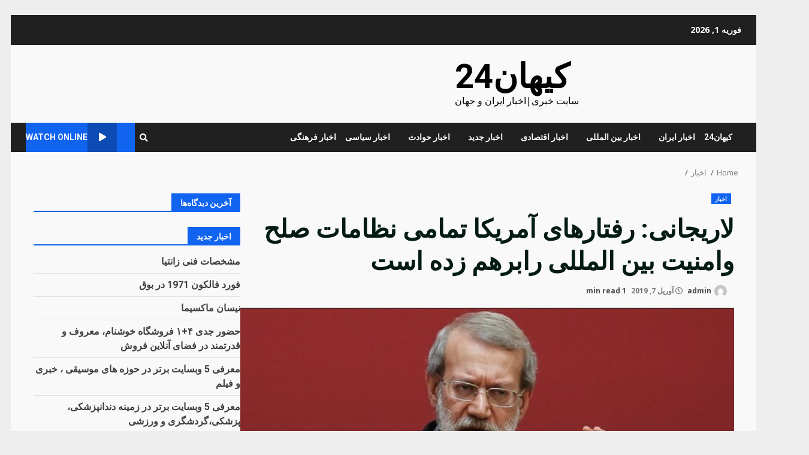

--- FILE ---
content_type: text/html; charset=UTF-8
request_url: https://keyhan24.ir/%D9%84%D8%A7%D8%B1%DB%8C%D8%AC%D8%A7%D9%86%DB%8C-%D8%B1%D9%81%D8%AA%D8%A7%D8%B1%D9%87%D8%A7%DB%8C-%D8%A2%D9%85%D8%B1%DB%8C%DA%A9%D8%A7-%D8%AA%D9%85%D8%A7%D9%85%DB%8C-%D9%86%D8%B8%D8%A7%D9%85%D8%A7/
body_size: 17836
content:
<!doctype html>
<html dir="rtl" lang="fa-IR">
<head>
    <meta charset="UTF-8">
    <meta name="viewport" content="width=device-width, initial-scale=1">
    <link rel="profile" href="http://gmpg.org/xfn/11">

    <title>لاریجانی: رفتارهای آمریکا تمامی نظامات صلح وامنیت بین المللی رابرهم زده است &#8211; کیهان24</title>
<meta name='robots' content='max-image-preview:large' />
<link rel='dns-prefetch' href='//fonts.googleapis.com' />
<link rel="alternate" type="application/rss+xml" title="کیهان24 &raquo; خوراک" href="https://keyhan24.ir/feed/" />
<link rel="alternate" type="application/rss+xml" title="کیهان24 &raquo; خوراک دیدگاه‌ها" href="https://keyhan24.ir/comments/feed/" />
<link rel="alternate" type="application/rss+xml" title="کیهان24 &raquo; لاریجانی: رفتارهای آمریکا تمامی نظامات صلح وامنیت بین المللی رابرهم زده است خوراک دیدگاه‌ها" href="https://keyhan24.ir/%d9%84%d8%a7%d8%b1%db%8c%d8%ac%d8%a7%d9%86%db%8c-%d8%b1%d9%81%d8%aa%d8%a7%d8%b1%d9%87%d8%a7%db%8c-%d8%a2%d9%85%d8%b1%db%8c%da%a9%d8%a7-%d8%aa%d9%85%d8%a7%d9%85%db%8c-%d9%86%d8%b8%d8%a7%d9%85%d8%a7/feed/" />
<script type="text/javascript">
/* <![CDATA[ */
window._wpemojiSettings = {"baseUrl":"https:\/\/s.w.org\/images\/core\/emoji\/15.0.3\/72x72\/","ext":".png","svgUrl":"https:\/\/s.w.org\/images\/core\/emoji\/15.0.3\/svg\/","svgExt":".svg","source":{"concatemoji":"https:\/\/keyhan24.ir\/wp-includes\/js\/wp-emoji-release.min.js?ver=6.5.7"}};
/*! This file is auto-generated */
!function(i,n){var o,s,e;function c(e){try{var t={supportTests:e,timestamp:(new Date).valueOf()};sessionStorage.setItem(o,JSON.stringify(t))}catch(e){}}function p(e,t,n){e.clearRect(0,0,e.canvas.width,e.canvas.height),e.fillText(t,0,0);var t=new Uint32Array(e.getImageData(0,0,e.canvas.width,e.canvas.height).data),r=(e.clearRect(0,0,e.canvas.width,e.canvas.height),e.fillText(n,0,0),new Uint32Array(e.getImageData(0,0,e.canvas.width,e.canvas.height).data));return t.every(function(e,t){return e===r[t]})}function u(e,t,n){switch(t){case"flag":return n(e,"\ud83c\udff3\ufe0f\u200d\u26a7\ufe0f","\ud83c\udff3\ufe0f\u200b\u26a7\ufe0f")?!1:!n(e,"\ud83c\uddfa\ud83c\uddf3","\ud83c\uddfa\u200b\ud83c\uddf3")&&!n(e,"\ud83c\udff4\udb40\udc67\udb40\udc62\udb40\udc65\udb40\udc6e\udb40\udc67\udb40\udc7f","\ud83c\udff4\u200b\udb40\udc67\u200b\udb40\udc62\u200b\udb40\udc65\u200b\udb40\udc6e\u200b\udb40\udc67\u200b\udb40\udc7f");case"emoji":return!n(e,"\ud83d\udc26\u200d\u2b1b","\ud83d\udc26\u200b\u2b1b")}return!1}function f(e,t,n){var r="undefined"!=typeof WorkerGlobalScope&&self instanceof WorkerGlobalScope?new OffscreenCanvas(300,150):i.createElement("canvas"),a=r.getContext("2d",{willReadFrequently:!0}),o=(a.textBaseline="top",a.font="600 32px Arial",{});return e.forEach(function(e){o[e]=t(a,e,n)}),o}function t(e){var t=i.createElement("script");t.src=e,t.defer=!0,i.head.appendChild(t)}"undefined"!=typeof Promise&&(o="wpEmojiSettingsSupports",s=["flag","emoji"],n.supports={everything:!0,everythingExceptFlag:!0},e=new Promise(function(e){i.addEventListener("DOMContentLoaded",e,{once:!0})}),new Promise(function(t){var n=function(){try{var e=JSON.parse(sessionStorage.getItem(o));if("object"==typeof e&&"number"==typeof e.timestamp&&(new Date).valueOf()<e.timestamp+604800&&"object"==typeof e.supportTests)return e.supportTests}catch(e){}return null}();if(!n){if("undefined"!=typeof Worker&&"undefined"!=typeof OffscreenCanvas&&"undefined"!=typeof URL&&URL.createObjectURL&&"undefined"!=typeof Blob)try{var e="postMessage("+f.toString()+"("+[JSON.stringify(s),u.toString(),p.toString()].join(",")+"));",r=new Blob([e],{type:"text/javascript"}),a=new Worker(URL.createObjectURL(r),{name:"wpTestEmojiSupports"});return void(a.onmessage=function(e){c(n=e.data),a.terminate(),t(n)})}catch(e){}c(n=f(s,u,p))}t(n)}).then(function(e){for(var t in e)n.supports[t]=e[t],n.supports.everything=n.supports.everything&&n.supports[t],"flag"!==t&&(n.supports.everythingExceptFlag=n.supports.everythingExceptFlag&&n.supports[t]);n.supports.everythingExceptFlag=n.supports.everythingExceptFlag&&!n.supports.flag,n.DOMReady=!1,n.readyCallback=function(){n.DOMReady=!0}}).then(function(){return e}).then(function(){var e;n.supports.everything||(n.readyCallback(),(e=n.source||{}).concatemoji?t(e.concatemoji):e.wpemoji&&e.twemoji&&(t(e.twemoji),t(e.wpemoji)))}))}((window,document),window._wpemojiSettings);
/* ]]> */
</script>
<style id='wp-emoji-styles-inline-css' type='text/css'>

	img.wp-smiley, img.emoji {
		display: inline !important;
		border: none !important;
		box-shadow: none !important;
		height: 1em !important;
		width: 1em !important;
		margin: 0 0.07em !important;
		vertical-align: -0.1em !important;
		background: none !important;
		padding: 0 !important;
	}
</style>
<link rel='stylesheet' id='wp-block-library-rtl-css' href='https://keyhan24.ir/wp-includes/css/dist/block-library/style-rtl.min.css?ver=6.5.7' type='text/css' media='all' />
<style id='classic-theme-styles-inline-css' type='text/css'>
/*! This file is auto-generated */
.wp-block-button__link{color:#fff;background-color:#32373c;border-radius:9999px;box-shadow:none;text-decoration:none;padding:calc(.667em + 2px) calc(1.333em + 2px);font-size:1.125em}.wp-block-file__button{background:#32373c;color:#fff;text-decoration:none}
</style>
<style id='global-styles-inline-css' type='text/css'>
body{--wp--preset--color--black: #000000;--wp--preset--color--cyan-bluish-gray: #abb8c3;--wp--preset--color--white: #ffffff;--wp--preset--color--pale-pink: #f78da7;--wp--preset--color--vivid-red: #cf2e2e;--wp--preset--color--luminous-vivid-orange: #ff6900;--wp--preset--color--luminous-vivid-amber: #fcb900;--wp--preset--color--light-green-cyan: #7bdcb5;--wp--preset--color--vivid-green-cyan: #00d084;--wp--preset--color--pale-cyan-blue: #8ed1fc;--wp--preset--color--vivid-cyan-blue: #0693e3;--wp--preset--color--vivid-purple: #9b51e0;--wp--preset--gradient--vivid-cyan-blue-to-vivid-purple: linear-gradient(135deg,rgba(6,147,227,1) 0%,rgb(155,81,224) 100%);--wp--preset--gradient--light-green-cyan-to-vivid-green-cyan: linear-gradient(135deg,rgb(122,220,180) 0%,rgb(0,208,130) 100%);--wp--preset--gradient--luminous-vivid-amber-to-luminous-vivid-orange: linear-gradient(135deg,rgba(252,185,0,1) 0%,rgba(255,105,0,1) 100%);--wp--preset--gradient--luminous-vivid-orange-to-vivid-red: linear-gradient(135deg,rgba(255,105,0,1) 0%,rgb(207,46,46) 100%);--wp--preset--gradient--very-light-gray-to-cyan-bluish-gray: linear-gradient(135deg,rgb(238,238,238) 0%,rgb(169,184,195) 100%);--wp--preset--gradient--cool-to-warm-spectrum: linear-gradient(135deg,rgb(74,234,220) 0%,rgb(151,120,209) 20%,rgb(207,42,186) 40%,rgb(238,44,130) 60%,rgb(251,105,98) 80%,rgb(254,248,76) 100%);--wp--preset--gradient--blush-light-purple: linear-gradient(135deg,rgb(255,206,236) 0%,rgb(152,150,240) 100%);--wp--preset--gradient--blush-bordeaux: linear-gradient(135deg,rgb(254,205,165) 0%,rgb(254,45,45) 50%,rgb(107,0,62) 100%);--wp--preset--gradient--luminous-dusk: linear-gradient(135deg,rgb(255,203,112) 0%,rgb(199,81,192) 50%,rgb(65,88,208) 100%);--wp--preset--gradient--pale-ocean: linear-gradient(135deg,rgb(255,245,203) 0%,rgb(182,227,212) 50%,rgb(51,167,181) 100%);--wp--preset--gradient--electric-grass: linear-gradient(135deg,rgb(202,248,128) 0%,rgb(113,206,126) 100%);--wp--preset--gradient--midnight: linear-gradient(135deg,rgb(2,3,129) 0%,rgb(40,116,252) 100%);--wp--preset--font-size--small: 13px;--wp--preset--font-size--medium: 20px;--wp--preset--font-size--large: 36px;--wp--preset--font-size--x-large: 42px;--wp--preset--spacing--20: 0.44rem;--wp--preset--spacing--30: 0.67rem;--wp--preset--spacing--40: 1rem;--wp--preset--spacing--50: 1.5rem;--wp--preset--spacing--60: 2.25rem;--wp--preset--spacing--70: 3.38rem;--wp--preset--spacing--80: 5.06rem;--wp--preset--shadow--natural: 6px 6px 9px rgba(0, 0, 0, 0.2);--wp--preset--shadow--deep: 12px 12px 50px rgba(0, 0, 0, 0.4);--wp--preset--shadow--sharp: 6px 6px 0px rgba(0, 0, 0, 0.2);--wp--preset--shadow--outlined: 6px 6px 0px -3px rgba(255, 255, 255, 1), 6px 6px rgba(0, 0, 0, 1);--wp--preset--shadow--crisp: 6px 6px 0px rgba(0, 0, 0, 1);}:where(.is-layout-flex){gap: 0.5em;}:where(.is-layout-grid){gap: 0.5em;}body .is-layout-flex{display: flex;}body .is-layout-flex{flex-wrap: wrap;align-items: center;}body .is-layout-flex > *{margin: 0;}body .is-layout-grid{display: grid;}body .is-layout-grid > *{margin: 0;}:where(.wp-block-columns.is-layout-flex){gap: 2em;}:where(.wp-block-columns.is-layout-grid){gap: 2em;}:where(.wp-block-post-template.is-layout-flex){gap: 1.25em;}:where(.wp-block-post-template.is-layout-grid){gap: 1.25em;}.has-black-color{color: var(--wp--preset--color--black) !important;}.has-cyan-bluish-gray-color{color: var(--wp--preset--color--cyan-bluish-gray) !important;}.has-white-color{color: var(--wp--preset--color--white) !important;}.has-pale-pink-color{color: var(--wp--preset--color--pale-pink) !important;}.has-vivid-red-color{color: var(--wp--preset--color--vivid-red) !important;}.has-luminous-vivid-orange-color{color: var(--wp--preset--color--luminous-vivid-orange) !important;}.has-luminous-vivid-amber-color{color: var(--wp--preset--color--luminous-vivid-amber) !important;}.has-light-green-cyan-color{color: var(--wp--preset--color--light-green-cyan) !important;}.has-vivid-green-cyan-color{color: var(--wp--preset--color--vivid-green-cyan) !important;}.has-pale-cyan-blue-color{color: var(--wp--preset--color--pale-cyan-blue) !important;}.has-vivid-cyan-blue-color{color: var(--wp--preset--color--vivid-cyan-blue) !important;}.has-vivid-purple-color{color: var(--wp--preset--color--vivid-purple) !important;}.has-black-background-color{background-color: var(--wp--preset--color--black) !important;}.has-cyan-bluish-gray-background-color{background-color: var(--wp--preset--color--cyan-bluish-gray) !important;}.has-white-background-color{background-color: var(--wp--preset--color--white) !important;}.has-pale-pink-background-color{background-color: var(--wp--preset--color--pale-pink) !important;}.has-vivid-red-background-color{background-color: var(--wp--preset--color--vivid-red) !important;}.has-luminous-vivid-orange-background-color{background-color: var(--wp--preset--color--luminous-vivid-orange) !important;}.has-luminous-vivid-amber-background-color{background-color: var(--wp--preset--color--luminous-vivid-amber) !important;}.has-light-green-cyan-background-color{background-color: var(--wp--preset--color--light-green-cyan) !important;}.has-vivid-green-cyan-background-color{background-color: var(--wp--preset--color--vivid-green-cyan) !important;}.has-pale-cyan-blue-background-color{background-color: var(--wp--preset--color--pale-cyan-blue) !important;}.has-vivid-cyan-blue-background-color{background-color: var(--wp--preset--color--vivid-cyan-blue) !important;}.has-vivid-purple-background-color{background-color: var(--wp--preset--color--vivid-purple) !important;}.has-black-border-color{border-color: var(--wp--preset--color--black) !important;}.has-cyan-bluish-gray-border-color{border-color: var(--wp--preset--color--cyan-bluish-gray) !important;}.has-white-border-color{border-color: var(--wp--preset--color--white) !important;}.has-pale-pink-border-color{border-color: var(--wp--preset--color--pale-pink) !important;}.has-vivid-red-border-color{border-color: var(--wp--preset--color--vivid-red) !important;}.has-luminous-vivid-orange-border-color{border-color: var(--wp--preset--color--luminous-vivid-orange) !important;}.has-luminous-vivid-amber-border-color{border-color: var(--wp--preset--color--luminous-vivid-amber) !important;}.has-light-green-cyan-border-color{border-color: var(--wp--preset--color--light-green-cyan) !important;}.has-vivid-green-cyan-border-color{border-color: var(--wp--preset--color--vivid-green-cyan) !important;}.has-pale-cyan-blue-border-color{border-color: var(--wp--preset--color--pale-cyan-blue) !important;}.has-vivid-cyan-blue-border-color{border-color: var(--wp--preset--color--vivid-cyan-blue) !important;}.has-vivid-purple-border-color{border-color: var(--wp--preset--color--vivid-purple) !important;}.has-vivid-cyan-blue-to-vivid-purple-gradient-background{background: var(--wp--preset--gradient--vivid-cyan-blue-to-vivid-purple) !important;}.has-light-green-cyan-to-vivid-green-cyan-gradient-background{background: var(--wp--preset--gradient--light-green-cyan-to-vivid-green-cyan) !important;}.has-luminous-vivid-amber-to-luminous-vivid-orange-gradient-background{background: var(--wp--preset--gradient--luminous-vivid-amber-to-luminous-vivid-orange) !important;}.has-luminous-vivid-orange-to-vivid-red-gradient-background{background: var(--wp--preset--gradient--luminous-vivid-orange-to-vivid-red) !important;}.has-very-light-gray-to-cyan-bluish-gray-gradient-background{background: var(--wp--preset--gradient--very-light-gray-to-cyan-bluish-gray) !important;}.has-cool-to-warm-spectrum-gradient-background{background: var(--wp--preset--gradient--cool-to-warm-spectrum) !important;}.has-blush-light-purple-gradient-background{background: var(--wp--preset--gradient--blush-light-purple) !important;}.has-blush-bordeaux-gradient-background{background: var(--wp--preset--gradient--blush-bordeaux) !important;}.has-luminous-dusk-gradient-background{background: var(--wp--preset--gradient--luminous-dusk) !important;}.has-pale-ocean-gradient-background{background: var(--wp--preset--gradient--pale-ocean) !important;}.has-electric-grass-gradient-background{background: var(--wp--preset--gradient--electric-grass) !important;}.has-midnight-gradient-background{background: var(--wp--preset--gradient--midnight) !important;}.has-small-font-size{font-size: var(--wp--preset--font-size--small) !important;}.has-medium-font-size{font-size: var(--wp--preset--font-size--medium) !important;}.has-large-font-size{font-size: var(--wp--preset--font-size--large) !important;}.has-x-large-font-size{font-size: var(--wp--preset--font-size--x-large) !important;}
.wp-block-navigation a:where(:not(.wp-element-button)){color: inherit;}
:where(.wp-block-post-template.is-layout-flex){gap: 1.25em;}:where(.wp-block-post-template.is-layout-grid){gap: 1.25em;}
:where(.wp-block-columns.is-layout-flex){gap: 2em;}:where(.wp-block-columns.is-layout-grid){gap: 2em;}
.wp-block-pullquote{font-size: 1.5em;line-height: 1.6;}
</style>
<link rel='stylesheet' id='bootstrap-css' href='https://keyhan24.ir/wp-content/themes/darknews/assets/bootstrap/css/bootstrap.min.css?ver=6.5.7' type='text/css' media='all' />
<link rel='stylesheet' id='darknews-style-css' href='https://keyhan24.ir/wp-content/themes/darknews/style.css?ver=6.5.7' type='text/css' media='all' />
<style id='darknews-style-inline-css' type='text/css'>

                body.aft-dark-mode #sidr,
        body.aft-dark-mode,
        body.aft-dark-mode #af-preloader {
        background-color: #000000;
        }
    
                body.aft-default-mode #sidr,
        body.aft-default-mode #af-preloader {
        background-color: #eeeeee ;
        }
        body.aft-default-mode.custom-background,
        body.aft-default-mode {
        background-color: #eeeeee  ;
        }
    
                .woocommerce span.onsale,
        .woocommerce #respond input#submit.disabled,
        .woocommerce #respond input#submit:disabled,
        .woocommerce #respond input#submit:disabled[disabled],
        .woocommerce a.button.disabled,
        .woocommerce a.button:disabled,
        .woocommerce a.button:disabled[disabled],
        .woocommerce button.button.disabled,
        .woocommerce button.button:disabled,
        .woocommerce button.button:disabled[disabled],
        .woocommerce input.button.disabled,
        .woocommerce input.button:disabled,
        .woocommerce input.button:disabled[disabled],
        .woocommerce #respond input#submit,
        .woocommerce a.button,
        .woocommerce button.button,
        .woocommerce input.button,
        .woocommerce #respond input#submit.alt,
        .woocommerce a.button.alt,
        .woocommerce button.button.alt,
        .woocommerce input.button.alt,

        .widget-title-fill-and-border .wp_post_author_widget .widget-title .header-after,
        .widget-title-fill-and-no-border .wp_post_author_widget .widget-title .header-after,

        footer .aft-small-social-menu ul li a:hover,
        header .top-header .aft-small-social-menu ul li a:hover,
        .darknews_author_info_widget .aft-small-social-menu ul li a:hover,
        footer .aft-small-social-menu ul li a:hover,
        body.widget-title-border-center .widget-title .heading-line-before,
        body.widget-title-border-bottom .header-after1 .heading-line-before,
        body.widget-title-border-bottom .widget-title .heading-line-before,
        body .af-cat-widget-carousel a.darknews-categories.category-color-1,
        .widget-title-fill-and-no-border .widget-title .heading-line,
        .widget-title-fill-and-border .widget-title .heading-line,
        .widget-title-border-center .wp_post_author_widget .widget-title .heading-line-before,
        .widget-title-border-center .wp_post_author_widget .widget-title .header-after::before,

        .aft-posts-tabs-panel .nav-tabs>li>a.active,
        .aft-main-banner-wrapper .widget-title .heading-line,
        a.sidr-class-sidr-button-close,

        body.aft-default-mode.woocommerce span.onsale,
        body.aft-dark-mode input[type="button"],
        body.aft-dark-mode input[type="reset"],
        body.aft-dark-mode input[type="submit"],
        body.aft-dark-mode .inner-suscribe input[type=submit],
        body.aft-default-mode input[type="button"],
        body.aft-default-mode input[type="reset"],
        body.aft-default-mode input[type="submit"],
        body.aft-default-mode .inner-suscribe input[type=submit],
        .af-youtube-slider .af-video-wrap .af-bg-play i,
        .af-youtube-video-list .entry-header-yt-video-wrapper .af-yt-video-play i,
        body .btn-style1 a:visited,
        body .btn-style1 a,
        body .darknews-pagination .nav-links .page-numbers.current,
        body #scroll-up,
        .aft-readmore-wrapper a.aft-readmore:hover,
        body.aft-dark-mode .aft-readmore-wrapper a.aft-readmore:hover,
        footer.site-footer .aft-readmore-wrapper a.aft-readmore:hover,
        .aft-readmore-wrapper a.aft-readmore:hover,
        .read-img .trending-no,
        body .trending-posts-vertical .trending-no{
        background-color: #1164F0;
        }

        .grid-design-texts-over-image .aft-readmore-wrapper a.aft-readmore:hover,
        .aft-readmore-wrapper a.aft-readmore:hover,
        body.aft-dark-mode .aft-readmore-wrapper a.aft-readmore:hover,
        body.aft-default-mode .aft-readmore-wrapper a.aft-readmore:hover,

        body.single .entry-header .aft-post-excerpt-and-meta .post-excerpt,
        .aft-posts-tabs-panel .nav-tabs,
        .widget-title-fill-and-border .widget-title,
        body.aft-dark-mode.single span.tags-links a:hover,
        .darknews-pagination .nav-links .page-numbers.current,
        .aft-readmore-wrapper a.aft-readmore:hover,
        p.awpa-more-posts a:hover{
        border-color: #1164F0;
        }
        .wp-post-author-meta .wp-post-author-meta-more-posts a.awpa-more-posts:hover{
        border-color: #1164F0;
        }
        #scroll-up::after,
        .aft-dark-mode #loader,
        .aft-default-mode #loader {
        border-bottom-color: #1164F0;
        }
        .widget_text a ,
        body.aft-default-mode .site-footer .wp-block-tag-cloud a:hover,
        body.aft-default-mode .site-footer .tagcloud a:hover,
        .wp_post_author_widget .wp-post-author-meta .awpa-display-name a:hover,
        body.aft-dark-mode .site-footer .tagcloud a:hover,
        .wp-post-author-meta .wp-post-author-meta-more-posts a.awpa-more-posts:hover,
        body.aft-default-mode .af-breadcrumbs a:hover,
        body.aft-dark-mode .af-breadcrumbs a:hover,
        .aft-default-mode .site-footer .wp-calendar-nav a,
        body.aft-dark-mode .wp-calendar-nav a,
        body .entry-content > [class*="wp-block-"] a:not(.has-text-color),
        body .entry-content > [class*="wp-block-"] li,
        body .entry-content > ul a,
        body .entry-content > ol a,
        body .entry-content > p a ,
        body p.logged-in-as,
        a,  a:visited,  a:hover,  a:focus,  a:active,
        body.aft-default-mode .tagcloud a:hover,
        body.aft-default-mode.single span.tags-links a:hover,
        body.aft-default-mode p.awpa-more-posts a:hover,
        body.aft-default-mode p.awpa-website a:hover ,
        body.aft-default-mode .wp-post-author-meta h4 a:hover,
        body.aft-default-mode .widget ul.menu >li a:hover,
        body.aft-default-mode .widget > ul > li a:hover,
        body.aft-default-mode .nav-links a:hover,
        body.aft-default-mode ul.trail-items li a:hover,
        body.aft-default-mode .sidr-class-sidr-button-close,
        body.aft-dark-mode .tagcloud a:hover,
        body.aft-dark-mode.single span.tags-links a:hover,
        body.aft-dark-mode p.awpa-more-posts a:hover,
        body.aft-dark-mode p.awpa-website a:hover ,
        body.aft-dark-mode .widget ul.menu >li a:hover,
        body.aft-dark-mode .nav-links a:hover,
        body.aft-dark-mode ul.trail-items li a:hover,
        .site-footer .secondary-footer a:hover,
        h2.comments-title,
        .comment-metadata a,
        .fn a{
        color:#1164F0;
        }

        @media only screen and (min-width: 992px){
        body.aft-default-mode .darknews-header .main-navigation .menu-desktop > ul > li:hover > a:before,
        body.aft-default-mode .darknews-header .main-navigation .menu-desktop > ul > li.current-menu-item > a:before {
        background-color: #1164F0;
        }
        }
    
                .woocommerce-product-search button[type="submit"], input.search-submit{
        background-color: #1164F0;
        }
        #wp-calendar tbody td a,
        body.aft-dark-mode #wp-calendar tbody td#today,
        body.aft-default-mode #wp-calendar tbody td#today,
        body .entry-content > [class*="wp-block-"] a:not(.has-text-color),
        body .entry-content > ul a, body .entry-content > ul a:visited,
        body .entry-content > ol a, body .entry-content > ol a:visited,
        body .entry-content > p a, body .entry-content > p a:visited
        {
        color: #1164F0;
        }
        .woocommerce-product-search button[type="submit"], input.search-submit,
        body.single span.tags-links a:hover{
        border-color: #1164F0;
        }

        @media only screen and (min-width: 993px){
        .main-navigation .menu-desktop > li.current-menu-item::after,
        .main-navigation .menu-desktop > ul > li.current-menu-item::after,
        .main-navigation .menu-desktop > li::after, .main-navigation .menu-desktop > ul > li::after{
        background-color: #1164F0;
        }
        }
    

                .site-title {
        font-family: Roboto;
        }
    
                body,
        button,
        input,
        select,
        optgroup,
        .cat-links li a,
        .min-read,
        .af-social-contacts .social-widget-menu .screen-reader-text,
        textarea, p {
        font-family: Open Sans;
        }
    
                div.custom-menu-link > a,
        .aft-main-banner-wrapper .nav-tabs>li>a,
        .aft-posts-tabs-panel .nav-tabs>li>a,
        .exclusive-posts .exclusive-now span,
        .aft-posts-tabs-panel .nav-tabs>li>a,
        .nav-tabs>li,
        .widget ul ul li,
        .widget ul.menu >li ,
        .widget > ul > li,
        .main-navigation ul li a,
        h1, h2, h3, h4, h5, h6 {
        font-family: Roboto;
        }
    
    .elementor-page .elementor-section.elementor-section-full_width > .elementor-container,
        .elementor-page .elementor-section.elementor-section-boxed > .elementor-container,
        .elementor-default .elementor-section.elementor-section-full_width > .elementor-container,
        .elementor-default .elementor-section.elementor-section-boxed > .elementor-container{
            max-width: 1244px;
        }
        @media screen and (min-width: 1360px){
            .af-full-layout.elementor-page .elementor-section.elementor-section-full_width > .elementor-container,
            .af-full-layout.elementor-page .elementor-section.elementor-section-boxed > .elementor-container,
            .af-full-layout.elementor-default .elementor-section.elementor-section-full_width > .elementor-container,
            .af-full-layout.elementor-default .elementor-section.elementor-section-boxed > .elementor-container{
                max-width: 1920px;
            }
        }

        .align-content-left .elementor-section-stretched,
        .align-content-right .elementor-section-stretched {
            max-width: 100%;
            left: 0 !important;
        }
        
</style>
<link rel='stylesheet' id='splashnews-css' href='https://keyhan24.ir/wp-content/themes/splashnews/style.css?ver=1.0.3' type='text/css' media='all' />
<link rel='stylesheet' id='font-awesome-v5-css' href='https://keyhan24.ir/wp-content/themes/darknews/assets/font-awesome/css/all.min.css?ver=6.5.7' type='text/css' media='all' />
<link rel='stylesheet' id='slick-css-css' href='https://keyhan24.ir/wp-content/themes/darknews/assets/slick/css/slick.min.css?ver=6.5.7' type='text/css' media='all' />
<link rel='stylesheet' id='sidr-css' href='https://keyhan24.ir/wp-content/themes/darknews/assets/sidr/css/jquery.sidr.dark.css?ver=6.5.7' type='text/css' media='all' />
<link rel='stylesheet' id='magnific-popup-css' href='https://keyhan24.ir/wp-content/themes/darknews/assets/magnific-popup/magnific-popup.css?ver=6.5.7' type='text/css' media='all' />
<link rel='stylesheet' id='darknews-google-fonts-css' href='https://fonts.googleapis.com/css?family=Roboto:100,300,400,500,700|Open%20Sans:400,400italic,600,700|Roboto:100,300,400,500,700&#038;subset=latin,latin-ext' type='text/css' media='all' />
<script type="text/javascript" src="https://keyhan24.ir/wp-includes/js/jquery/jquery.min.js?ver=3.7.1" id="jquery-core-js"></script>
<script type="text/javascript" src="https://keyhan24.ir/wp-includes/js/jquery/jquery-migrate.min.js?ver=3.4.1" id="jquery-migrate-js"></script>
<link rel="https://api.w.org/" href="https://keyhan24.ir/wp-json/" /><link rel="alternate" type="application/json" href="https://keyhan24.ir/wp-json/wp/v2/posts/199" /><link rel="EditURI" type="application/rsd+xml" title="RSD" href="https://keyhan24.ir/xmlrpc.php?rsd" />
<meta name="generator" content="WordPress 6.5.7" />
<link rel="canonical" href="https://keyhan24.ir/%d9%84%d8%a7%d8%b1%db%8c%d8%ac%d8%a7%d9%86%db%8c-%d8%b1%d9%81%d8%aa%d8%a7%d8%b1%d9%87%d8%a7%db%8c-%d8%a2%d9%85%d8%b1%db%8c%da%a9%d8%a7-%d8%aa%d9%85%d8%a7%d9%85%db%8c-%d9%86%d8%b8%d8%a7%d9%85%d8%a7/" />
<link rel='shortlink' href='https://keyhan24.ir/?p=199' />
<link rel="alternate" type="application/json+oembed" href="https://keyhan24.ir/wp-json/oembed/1.0/embed?url=https%3A%2F%2Fkeyhan24.ir%2F%25d9%2584%25d8%25a7%25d8%25b1%25db%258c%25d8%25ac%25d8%25a7%25d9%2586%25db%258c-%25d8%25b1%25d9%2581%25d8%25aa%25d8%25a7%25d8%25b1%25d9%2587%25d8%25a7%25db%258c-%25d8%25a2%25d9%2585%25d8%25b1%25db%258c%25da%25a9%25d8%25a7-%25d8%25aa%25d9%2585%25d8%25a7%25d9%2585%25db%258c-%25d9%2586%25d8%25b8%25d8%25a7%25d9%2585%25d8%25a7%2F" />
<link rel="alternate" type="text/xml+oembed" href="https://keyhan24.ir/wp-json/oembed/1.0/embed?url=https%3A%2F%2Fkeyhan24.ir%2F%25d9%2584%25d8%25a7%25d8%25b1%25db%258c%25d8%25ac%25d8%25a7%25d9%2586%25db%258c-%25d8%25b1%25d9%2581%25d8%25aa%25d8%25a7%25d8%25b1%25d9%2587%25d8%25a7%25db%258c-%25d8%25a2%25d9%2585%25d8%25b1%25db%258c%25da%25a9%25d8%25a7-%25d8%25aa%25d9%2585%25d8%25a7%25d9%2585%25db%258c-%25d9%2586%25d8%25b8%25d8%25a7%25d9%2585%25d8%25a7%2F&#038;format=xml" />
<link rel="pingback" href="https://keyhan24.ir/xmlrpc.php"><style type="text/css">.recentcomments a{display:inline !important;padding:0 !important;margin:0 !important;}</style>        <style type="text/css">
                        .site-title a,
            .site-header .site-branding .site-title a:visited,
            .site-header .site-branding .site-title a:hover,
            .site-description {
                color: #000000;
            }

            .header-layout-3 .site-header .site-branding .site-title,
            .site-branding .site-title {
                font-size: 56px;
            }

            @media only screen and (max-width: 640px) {
                .site-branding .site-title {
                    font-size: 40px;

                }
              }   

           @media only screen and (max-width: 375px) {
                    .site-branding .site-title {
                        font-size: 32px;

                    }
                }

            

        </style>
        </head>

<body class="rtl post-template-default single single-post postid-199 single-format-standard wp-embed-responsive aft-default-mode aft-header-layout-default header-image-default widget-title-fill-and-border default-content-layout single-content-mode-default align-content-left af-boxed-layout aft-enable-top-bottom-gaps">

    <div id="af-preloader">
        <div id="loader-wrapper">
            <div id="loader">
            </div>
        </div>
    </div>

<div id="page" class="site af-whole-wrapper">
    <a class="skip-link screen-reader-text" href="#content">Skip to content</a>

    
        <header id="masthead" class="header-layout-default darknews-header">
            <div class="top-header">
    <div class="container-wrapper">
        <div class="top-bar-flex">
            <div class="top-bar-left col-2">
                <div class="date-bar-left">
                                <span class="topbar-date">
        فوریه 1, 2026    </span>
                        </div>
            </div>
            <div class="top-bar-right col-2">
                <div class="aft-small-social-menu">
                                                </div>
            </div>
        </div>
    </div>
</div>
<div class="af-middle-header "
     data-background="">
    <div class="container-wrapper">
        <div class="af-middle-container">
            <div class="logo">
                        <div class="site-branding">
                            <p class="site-title font-family-1">
                    <a href="https://keyhan24.ir/" class="site-title-anchor"
                       rel="home">کیهان24</a>
                </p>
            
                            <p class="site-description">سایت خبری|اخبار ایران و جهان</p>
                    </div>

                </div>

                    <div class="header-promotion">
                                            </div>

        </div>
    </div>
</div>
<div id="main-navigation-bar" class="af-bottom-header">
    <div class="container-wrapper">
        <div class="bottom-bar-flex">
            <div class="offcanvas-navigaiton">
                                <div class="af-bottom-head-nav">
                            <div class="navigation-container">
            <nav class="main-navigation clearfix">

                                        <button class="toggle-menu" aria-controls="primary-menu" aria-expanded="false">
                                        <span class="screen-reader-text">
                                            Primary Menu                                        </span>
                                        <i class="ham"></i>
                                    </button>


                <div class="menu main-menu menu-desktop show-menu-border"><ul id="primary-menu" class="menu"><li id="menu-item-243" class="menu-item menu-item-type-custom menu-item-object-custom menu-item-home menu-item-243"><a href="http://keyhan24.ir/">کیهان24</a></li>
<li id="menu-item-288" class="menu-item menu-item-type-taxonomy menu-item-object-category menu-item-288"><a href="https://keyhan24.ir/category/%d8%a7%d8%ae%d8%a8%d8%a7%d8%b1-%d8%a7%db%8c%d8%b1%d8%a7%d9%86/">اخبار ایران</a></li>
<li id="menu-item-246" class="menu-item menu-item-type-taxonomy menu-item-object-category menu-item-246"><a href="https://keyhan24.ir/category/%d8%a7%d8%ae%d8%a8%d8%a7%d8%b1-%d8%a8%db%8c%d9%86-%d8%a7%d9%84%d9%85%d9%84%d9%84%db%8c/">اخبار بین المللی</a></li>
<li id="menu-item-282" class="menu-item menu-item-type-taxonomy menu-item-object-category menu-item-282"><a href="https://keyhan24.ir/category/%d8%a7%d8%ae%d8%a8%d8%a7%d8%b1-%d8%a7%d9%82%d8%aa%d8%b5%d8%a7%d8%af%db%8c/">اخبار اقتصادی</a></li>
<li id="menu-item-283" class="menu-item menu-item-type-taxonomy menu-item-object-category menu-item-283"><a href="https://keyhan24.ir/category/%d8%a7%d8%ae%d8%a8%d8%a7%d8%b1-%d8%ac%d8%af%db%8c%d8%af/">اخبار جدید</a></li>
<li id="menu-item-284" class="menu-item menu-item-type-taxonomy menu-item-object-category menu-item-284"><a href="https://keyhan24.ir/category/%d8%a7%d8%ae%d8%a8%d8%a7%d8%b1-%d8%ad%d9%88%d8%a7%d8%af%d8%ab/">اخبار حوادث</a></li>
<li id="menu-item-285" class="menu-item menu-item-type-taxonomy menu-item-object-category menu-item-285"><a href="https://keyhan24.ir/category/%d8%a7%d8%ae%d8%a8%d8%a7%d8%b1-%d8%b3%db%8c%d8%a7%d8%b3%db%8c/">اخبار سیاسی</a></li>
<li id="menu-item-250" class="menu-item menu-item-type-taxonomy menu-item-object-category menu-item-250"><a href="https://keyhan24.ir/category/%d8%a7%d8%ae%d8%a8%d8%a7%d8%b1-%d9%81%d8%b1%d9%87%d9%86%da%af%db%8c/">اخبار فرهنگی</a></li>
</ul></div>            </nav>
        </div>


                    </div>
            </div>
            <div class="search-watch">
                        <div class="af-search-wrap">
            <div class="search-overlay">
                <a href="#" title="Search" class="search-icon">
                    <i class="fa fa-search"></i>
                </a>
                <div class="af-search-form">
                    <form role="search" method="get" class="search-form" action="https://keyhan24.ir/">
				<label>
					<span class="screen-reader-text">جستجو برای:</span>
					<input type="search" class="search-field" placeholder="جستجو &hellip;" value="" name="s" />
				</label>
				<input type="submit" class="search-submit" value="جستجو" />
			</form>                </div>
            </div>
        </div>

                                    <div class="custom-menu-link">
                    <a href="#">
                                                    <i class="fas fa-play" aria-hidden="true"></i>
                                                Watch Online                    </a>
                </div>
                    
                </div>
        </div>
    </div>
</div>
    
        </header>

        <!-- end slider-section -->
        
        <div id="content" class="container-wrapper">
                <div class="af-breadcrumbs font-family-1 color-pad">

            <div role="navigation" aria-label="Breadcrumbs" class="breadcrumb-trail breadcrumbs" itemprop="breadcrumb"><ul class="trail-items" itemscope itemtype="http://schema.org/BreadcrumbList"><meta name="numberOfItems" content="3" /><meta name="itemListOrder" content="Ascending" /><li itemprop="itemListElement" itemscope itemtype="http://schema.org/ListItem" class="trail-item trail-begin"><a href="https://keyhan24.ir/" rel="home" itemprop="item"><span itemprop="name">Home</span></a><meta itemprop="position" content="1" /></li><li itemprop="itemListElement" itemscope itemtype="http://schema.org/ListItem" class="trail-item"><a href="https://keyhan24.ir/category/%d8%a7%d8%ae%d8%a8%d8%a7%d8%b1/" itemprop="item"><span itemprop="name">اخبار</span></a><meta itemprop="position" content="2" /></li><li itemprop="itemListElement" itemscope itemtype="http://schema.org/ListItem" class="trail-item trail-end"><meta itemprop="position" content="3" /></li></ul></div>
        </div>
        

    <div class="section-block-upper">
        <div id="primary" class="content-area">
            <main id="main" class="site-main">
                                    <article id="post-199" class="af-single-article post-199 post type-post status-publish format-standard has-post-thumbnail hentry category-2 tag-93">

                        <div class="entry-content-wrap read-single social-after-title">

                                    <header class="entry-header pos-rel">
            <div class="read-details">
                <div class="entry-header-details af-cat-widget-carousel">
                    
                        <div class="figure-categories read-categories figure-categories-bg ">
                                                        <ul class="cat-links"><li class="meta-category">
                             <a class="darknews-categories category-color-1" href="https://keyhan24.ir/category/%d8%a7%d8%ae%d8%a8%d8%a7%d8%b1/">
                                 اخبار
                             </a>
                        </li></ul>                        </div>
                                        <h1 class="entry-title">لاریجانی: رفتارهای آمریکا تمامی نظامات صلح وامنیت بین المللی رابرهم زده است</h1>

                    <div class="aft-post-excerpt-and-meta color-pad">
                                                
                        <div class="entry-meta">

                            

            <span class="author-links">
                                <span class="item-metadata posts-author byline">
                    <a href="https://keyhan24.ir/author/admin/">
                                    <img alt='' src='https://secure.gravatar.com/avatar/3eabb0ac84a9e9d0faa7bd3e861d48ed?s=16&#038;d=mm&#038;r=g' srcset='https://secure.gravatar.com/avatar/3eabb0ac84a9e9d0faa7bd3e861d48ed?s=32&#038;d=mm&#038;r=g 2x' class='avatar avatar-16 photo' height='16' width='16' decoding='async'/>                                        admin                    </a>
            </span>
            

                            <span class="item-metadata posts-date">
                    <i class="far fa-clock" aria-hidden="true"></i>
                        آوریل 7, 2019            </span>
            
            </span>
                                    <span class="min-read">1 min read</span>                            
                        </div>
                    </div>
                </div>
            </div>



        </header><!-- .entry-header -->




        <!-- end slider-section -->
        

                                                            <div class="read-img pos-rel">
                                                    <div class="post-thumbnail full-width-image">
                    <img width="602" height="330" src="https://keyhan24.ir/wp-content/uploads/2019/04/1-4.jpg" class="attachment-darknews-featured size-darknews-featured wp-post-image" alt="" decoding="async" fetchpriority="high" srcset="https://keyhan24.ir/wp-content/uploads/2019/04/1-4.jpg 602w, https://keyhan24.ir/wp-content/uploads/2019/04/1-4-300x164.jpg 300w" sizes="(max-width: 602px) 100vw, 602px" />                </div>
            
                                                                            </div>

                            
                            

    <div class="color-pad">
        <div class="entry-content read-details">
            <div class="inner-entry-content">
            <p id="lead">به گزارش خانه ملت، علی لاریجانی امروز (یکشنبه 18 فروردین) در مجمع عمومی بین المجالس جهانی (IPU) در دوحه قطر سخنرانی کرد.</p>
<p>&nbsp;</p>
<p>متن سخنان رئیس مجلس شورای اسلامی بدین شرح است:</p>
<p>&nbsp;</p>
<p>بسم الله الرحمن الرحیم</p>
<p>&nbsp;</p>
<p>جناب آقای احمد بن عبدالله بن زاید آل محمود رئیس محترم مجلس قطر؛</p>
<p>&nbsp;</p>
<p>روسای محترم مجالس؛</p>
<p>&nbsp;</p>
<p>روسای محترم هیأت ها؛</p>
<p>&nbsp;</p>
<p>خانم ها و آقایان،</p>
<p>&nbsp;</p>
<p>خرسندم که توفیق یافتم در نشست مجمع عمومی اتحادیه بین المجالس جهانی شرکت نمایم. از اقدامات شایسته مجلس قطربرای میزبانی گرم و تمهیدات عالی این اجلاس، قدردانی می‌نمایم. همچنین مراتب سپاسگزاری خود را از سرکار خانم گابریل کوئواس بارون، رئیس محترم IPU ، همکاران محترم ایشان و دبیرکل در برنامه ریزی و هماهنگی های نشست اعلام می کنم. امیدوارم نتایج این نشست، گام موثری برای تقویت هرچه بیشتر همکاری میان پارلمان های عضو مجمع در حوزه های مختلف بویژه صلح، امنیت و حاکمیت قانون در سطح بین المللی باشد.</p>
<p>&nbsp;</p>
<p>آقای رئیس؛</p>
<p>&nbsp;</p>
<p>همانطور که مستحضر هستید هیچ صلحی بدون امنیت، هیچ امنیتی بدون صلح و هیچ صلح و امنیت پایداری بدون حاکمیت قانون شکل نمی گیرد. حاکمیت قانون، ستون اصلی و ضرورت زیست جامعه بین المللی و دربرگیرنده منافع مشترک همه انسانهاست. این سه مفهوم مهم و در عین حال موثر در هم تنیده و کاملا به هم وابسته اند و رابطه معناداری با هم دارند. همچنین بن مایه وجودی و هدفی ملل متحد و تشکیل سازمان های بین المللی، اعلامیه جهانی حقوق بشر و میثاق بین المللی حقوق مدنی و سیاسی و قطعنامه ها و کنوانسیونهای مختلف بین المللی هستند.</p>
<p>&nbsp;</p>
<p>از سوی دیگر، تحول روزافزون جامعه بین المللی و مناسبات آن باعث شده ماهیت و عامل تهدید این سه وجه مهم نیز دچار تحول شده و حتی دامنه شمول و مصادیق آن تهدیدات نیز افزایش پیدا کرده است و در عین حال، افق های جدیدی برای حفاظت و حمایت از این میثاق بین المللی در حال شکل گیری است. براساس چنین تفسیری از صلح و امنیت بین المللی و حاکمیت قانون، مایلم به برخی از موضوعات اشاره کنم.</p>
<p>&nbsp;</p>
<p>جناب آقای رئیس، خانم ها و آقایان</p>
<p>&nbsp;</p>
<p>امروز چالش های مهمی را در حوزه حاکمیت قانون و صلح و امنیت، شاهد هستیم. جرایم سازمان یافته، تروریسم بین المللی و قاچاق مواد مخدر و انسان، نقض گسترده حقوق بشر، نقض قوانین بشردوستانه، پاکسازی های قومی و تصفیه نژادی به ویژه در قدس و فلسطین اشغالی، امنیتی سازی، سیاست ترس و خشم و ایجاد اضطراب تصنعی و از همه مهمتر سیاست های یکجانبه گرایانه، خودخواهانه و توسعه طلبانه برخی کشورها، اعمال تحریم های یکجانبه غیرقانونی و فراسرزمینی و اعمال تعرفه های تجاری بر محصولات صادراتی کشورها، اتخاذ رویکردها و رفتارهای ریاکارانه و تبعیض آمیز و دوگانه در عرصه بین المللی از جمله عوامل تهدید کننده صلح، امنیت و حاکمیت قانون هستند.</p>
<p>&nbsp;</p>
<p>شرایط بین المللی، نشانگر آنست که به رغم پیشرفت های حاصله، قوانین، توافق نامه ها و تعهدات و کنوانسیونهای بین المللی به دلیل رفتارهای یکجانبه گرایانه، ویژگی اطمینان بخشی خود برای جوامع مختلف را از دست داده است. رفتار دولتمردان آمریکا با روس ها در پیمان موشکی، با چین و کشورهای اروپایی در مسایل اقتصادی، با دنیا به خاطر خروج از پیمان محیط زیست و آب و هوا و توافقنامه هسته ای و رفتار دوگانه و ریاکارانه در مبارزه با تروریسم، رفتارهای متهورانه و گستاخانه در قدس شریف و فلسطین اشغالی و رفتار غیرمعقول نسبت به دولت ونزوئلا، شرایط مشوش و غیر متعینی را در عرصه بین المللی شکل داده و تمامی نظامات صلح و امنیت را بر هم زده است. نمونه اخیر اقدامات آمریکایی ها، رفتار مسخر و تجارت فضولی با سرزمین اشغالی جولان است که بخشی از سرزمین کشور سوریه را به رژیم غاصب صهیونیستی هبه کردند که این رفتار ناهنجار، نه با عقل سازگار است، نه با تصمیمات سازمان ملل و نظامات حقوقی بین المللی، اما مشاهده می کنید ماجراجویانه بین این دو رژیم سند ملکی کشور دیگری معامله می شود. البته جای مسرت دارد که این هوشیاری در حکومت ها و شورای امنیت وجود داشت که این تصمیم مبتذل را رد کردند. تأسف آورتر نوع مواجهه رژیم آمریکا با حادثه سیل در ایران بود که حتی از اهدای کمک های سایر کشورها و صلیب سرخ جهانی به هلال احمر جمهوری اسلامی ایران ممانعت به عمل آوردند. این رفتار نابخردانه وزیر خارجه آمریکا را در یک امر انسانی مقایسه کنید با شعارهای مزورانه آن رژیم. البته من از ابراز همدردی همه همکاران در مجالس دنیا سپاسگزاری می نمایم.</p>
<p>&nbsp;</p>
<p>این رفتار آمریکا نامی جز رفتار تروریستی اقتصادی ندارد که آن تنها یک عنصر و مولفه ناامید کننده در سیستم سیاسی آمریکا به شمار نمی رود، بلکه باعث شده آمریکا و جهان هرروز بیشتر از دیروز، ناامن شوند و انزجار و تنفر جهانی را به همراه داشته باشد، البته آقای ترامپ، یک علامت است، نه یک علت. ما بایستی تلاش کنیم در این نشست ها و نشست های دیگر، ریشه های اینگونه اقدامات ناهنجار و غیرقانونی را از بین ببریم.</p>
<p>&nbsp;</p>
<p>دوستان عزیز،</p>
<p>&nbsp;</p>
<p>تجاوز و تعرض های اخیر صهیونیست ها به مسجد الاقصی و اماکن تاریخی و اسلامی بیت المقدس اشغالی و پاکسازی نژادی-مذهبی در بیت المقدس و اقدامات توسعه طلبانه، ضد بشردوستانه و ضد قوانین بین المللی، نتیجه سیاست ها و نمایش های مضحک آمریکایی &#8211; اسرائیلی است و روش این دو رژیم همواره اینگونه بوده است که مستمراً در حال ایجاد چالش و دردسر بزرگتر هستند تا در معرکه ناپایدار نمودن منطقه، تجارت نمایند. البته تحولات در عرصه های مختلف تاریخی، نشان داده است که ملت های مسلمان، سیاست های هم راستا با آمریکا و رژیم صهیونیستی را هرگز نخواهند پذیرفت و به طور طبیعی وقتی نظامات بین المللی از مظلومیت مردم فلسطین طی چند دهه به سادگی به نفع رژیم صهیونیستی می گذرند، راهی برای مردم ستمدیده فلسطین باقی نمی ماند جز مقاومت و این مقاومت حق مشروع و طبیعی آنان است؛ از جانب دیگر، جمهوری اسلامی ایران طی دهه اخیر با درخواست دولت های عراق و سوریه در خط مقدم مبارزه با تروریسم بسیار وحشی حضور یافت و با تقدیم صدها شهید و مجروح توانست این جریان خطرناک را متوقف و از پا در آورد. متاسفانه دولت آمریکا نقش منافقانه ای در این معرکه خطرناک بازی کرده و می کند. از طرفی، همانگونه که خود اعتراف کرد در گسترش داعش نقش مهمی داشت و از طرف دیگر، داعیه مبارزه با تروریسم را با هیاهو راه انداخت و ایران را متهم نمود، هم ناظران منطقه ای و جهانی می دانند که ایران صادقانه به پارک مردم و دولتهای سوریه و عراقی شتافت و آمریکا با تروریسم به تجارت پرداخت.</p>
<p>&nbsp;</p>
<p>در حال حاضر، این اعتقاد بیشتر تقویت شده است که سازمان های بین المللی یا نتوانسته اند به وظایف ذاتی خود که همانا پاسخگویی در برابر اتفاقات و بحران های تهدید کننده صلح و امنیت و برقراری حاکمیت قانون در سطح جهانی عمل کنند، یا اینکه از سوی برخی کشورها، هویت و فلسفه این سازمان ها و قوانین بین المللی نادیده گرفته شده و عملاً دست مایه سلطه این کشورها بر اعمال سیاست های تبعیض آمیز آنها بر سایر کشورها شده است.</p>
<p>&nbsp;</p>
<p>عالیجنابان، خانم ها و آقایان</p>
<p>&nbsp;</p>
<p>با عنایت به این مسایل و با در نظر گرفتن تغییر و تحولات کنونی و آینده، در شرایط کنونی بایستی مسیرها و جهت گیری های دیگری را طراحی و چارچوب های جدیدی برای تسهیل همکاری ها و هماهنگی ها و اقدامات برای دست یابی به استانداردهای بین المللی و سازو کارهای بیطرفانه و مستقل بین المللی ایجاد و آن را مورد حمایت و پشتیبانی قرار دهیم. البته این بدین معنا نیست که برای حفظ و اطمینان از هنجارهای موجود تلاش نکنیم بلکه برای تقویت آن و پیشبرد آن باید تلاش های دیگری را نیز انجام دهیم .</p>
<p>&nbsp;</p>
<p>همکاران گرامی</p>
<p>&nbsp;</p>
<p>به باور من، توسعه دیپلماسی پارلمانی به ویژه در سطح مجامع پارلمانی و از همه مهمتر IPU به عنوان یک نهاد شناخته شده و موثر جهانی، ظرفیت پیشبرد این موضوع را دارد. این امر مهم چیست؟</p>
<p>&nbsp;</p>
<p>در درجه اول لازم است دیپلماسی پارلمانی را در پیشبرد حاکمیت قانون، صلح و امنیت بین المللی و منطقه ای به رسمیت بشناسیم. پارلمان ها خود برگرفته از اصل حاکمیت قانون و صدای مردم هستند. مجامع پارلمانی منطقه ای و بین منطقه ای و جهانی، به عنوان تبلور اراده جمعی پارلمان ها می توانند ضمن نزدیک کردن افق ها به همدیگر، پایه های اساسی حاکمیت قانون و حمایت از چند جانبه گرایی را در سطح بین المللی تقویت نمایند و در برابر موانع و جهت گیری های بازدارنده حاکمیت قانون و تهدید کننده صلح و امنیت، قانون شکنی و یکجانبه گرایی ضابطه گذاری نمایند. بر همین اساس، بایستی مکانیسمی برای افزایش نقش IPU در ساختار سازمان ملل ایجاد کنیم. به نظرم این پیشنهاد می تواند برخی آسیب های ساختار سازمان ملل را جبران و نقش پارلمان ها را در تصمیمات و سیاست گذاری های بین المللی افزایش دهد و به گسترش دکترین حاکمیت پارلمانی در عرصه بین المللی کمک کند.</p>
<p>&nbsp;</p>
<p>با توجه به اهمیت حاکمیت قانون در عرصه بین المللی و برخی چالش های اساسی موجود در این زمینه، IPU جلسات متعددی با حضور صاحب نظران و با همکاری پارلمان های عضو و دولتهای متبوع جهت پی ریزی &#8220;نظم حاکمیت قانون جهانی&#8221; را برگزار و ایجاد مرکزی برای حفاظت و تقویت حاکمیت قانون در عرصه بین المللی زیر نظر IPU را مورد بحث و بررسی قرار دهد تا بتوان به مشروعیت و حفظ حاکمیت قانون و راه های مقابله با نقض و تخطی از آن در عرصه بین المللی کمک کرد.</p>
<p>&nbsp;</p>
<p>در صورت ایجاد چنین فضایی، قانون، جایگزین سلاح، مداخله و تهدید خواهد شد و انتظار مردم جهان برای تحقق صلح و امنیت پایدار، در نهایت برآورده خواهد شد. همه شما به خوبی واقفید که برقراری صلح و امنیت پایدار حتی از پایان دادن به منازعات مسلحانه سخت تر است. مخصوصا وقتی با ریاکاری، نظامات بین المللی به سخره گرفته می شود، این کار مشکلات بیشتری دارد.</p>
<p>&nbsp;</p>
<p>بار دیگر از مهمان نوازی و تمهیدات لازم پارلمان کشور دوست قطر و ریاست محترم آن، سپاسگزارم.</p>
            </div>
                            <div class="post-item-metadata entry-meta">
                    <span class="tags-links">Tags: <a href="https://keyhan24.ir/tag/%d9%84%d8%a7%d8%b1%db%8c%d8%ac%d8%a7%d9%86%db%8c-%d8%b1%d9%81%d8%aa%d8%a7%d8%b1%d9%87%d8%a7%db%8c-%d8%a2%d9%85%d8%b1%db%8c%da%a9%d8%a7-%d8%aa%d9%85%d8%a7%d9%85%db%8c-%d9%86%d8%b8%d8%a7%d9%85%d8%a7/" rel="tag">لاریجانی: رفتارهای آمریکا تمامی نظامات صلح وامنیت بین المللی رابرهم زده است</a></span>                </div>
                        
	<nav class="navigation post-navigation" aria-label="Continue Reading">
		<h2 class="screen-reader-text">Continue Reading</h2>
		<div class="nav-links"><div class="nav-previous"><a href="https://keyhan24.ir/%d8%a8%d8%a7%d8%af%d8%a7%d9%85%da%86%db%8c-%d8%a7%da%a9%d8%ab%d8%b1-%d9%85%d8%b1%d8%af%d9%85-%d8%a7%d8%b2-%d8%b9%d9%85%d9%84%da%a9%d8%b1%d8%af-%d9%82%d9%88%d9%87-%d9%82%d8%b6%d8%a7%db%8c%db%8c%d9%87/" rel="prev"><span class="em-post-navigation">Previous:</span> بادامچی: اکثر مردم از عملکرد قوه قضاییه به دلیل تعدد پرونده‌ها ناراحت هستند</a></div><div class="nav-next"><a href="https://keyhan24.ir/%d9%81%d8%b1%d9%85%d8%a7%d9%86%d8%af%d9%87-%da%a9%d9%84-%d8%b3%d9%be%d8%a7%d9%87-%d9%86%db%8c%d8%b1%d9%88%d9%87%d8%a7%db%8c-%d8%a2%d9%85%d8%b1%db%8c%da%a9%d8%a7%db%8c%db%8c-%d8%af%d8%b1-%d8%ba%d8%b1/" rel="next"><span class="em-post-navigation">Next:</span> فرمانده کل سپاه نیروهای آمریکایی در غرب آسیا را تهدید کرد</a></div></div>
	</nav>            
        </div><!-- .entry-content -->
    </div>
                        </div>


                        
<div id="comments" class="comments-area">

		<div id="respond" class="comment-respond">
		<h3 id="reply-title" class="comment-reply-title">دیدگاهتان را بنویسید <small><a rel="nofollow" id="cancel-comment-reply-link" href="/%D9%84%D8%A7%D8%B1%DB%8C%D8%AC%D8%A7%D9%86%DB%8C-%D8%B1%D9%81%D8%AA%D8%A7%D8%B1%D9%87%D8%A7%DB%8C-%D8%A2%D9%85%D8%B1%DB%8C%DA%A9%D8%A7-%D8%AA%D9%85%D8%A7%D9%85%DB%8C-%D9%86%D8%B8%D8%A7%D9%85%D8%A7/#respond" style="display:none;">لغو پاسخ</a></small></h3><form action="https://keyhan24.ir/wp-comments-post.php" method="post" id="commentform" class="comment-form" novalidate><p class="comment-notes"><span id="email-notes">نشانی ایمیل شما منتشر نخواهد شد.</span> <span class="required-field-message">بخش‌های موردنیاز علامت‌گذاری شده‌اند <span class="required">*</span></span></p><p class="comment-form-comment"><label for="comment">دیدگاه <span class="required">*</span></label> <textarea id="comment" name="comment" cols="45" rows="8" maxlength="65525" required></textarea></p><p class="comment-form-author"><label for="author">نام <span class="required">*</span></label> <input id="author" name="author" type="text" value="" size="30" maxlength="245" autocomplete="name" required /></p>
<p class="comment-form-email"><label for="email">ایمیل <span class="required">*</span></label> <input id="email" name="email" type="email" value="" size="30" maxlength="100" aria-describedby="email-notes" autocomplete="email" required /></p>
<p class="comment-form-url"><label for="url">وب‌ سایت</label> <input id="url" name="url" type="url" value="" size="30" maxlength="200" autocomplete="url" /></p>
<p class="comment-form-cookies-consent"><input id="wp-comment-cookies-consent" name="wp-comment-cookies-consent" type="checkbox" value="yes" /> <label for="wp-comment-cookies-consent">ذخیره نام، ایمیل و وبسایت من در مرورگر برای زمانی که دوباره دیدگاهی می‌نویسم.</label></p>
<p class="form-submit"><input name="submit" type="submit" id="submit" class="submit" value="فرستادن دیدگاه" /> <input type='hidden' name='comment_post_ID' value='199' id='comment_post_ID' />
<input type='hidden' name='comment_parent' id='comment_parent' value='0' />
</p></form>	</div><!-- #respond -->
	
</div><!-- #comments -->


                        
<div class="promotionspace enable-promotionspace">
    <div class="af-reated-posts darknews-customizer">
                        
        <div class="af-title-subtitle-wrap">
            <h4 class="widget-title header-after1 ">
                <span class="heading-line-before"></span>
                <span class="heading-line">Related Stories</span>
                <span class="heading-line-after"></span>
            </h4>
        </div>
                            <div class="af-container-row clearfix">
                                <div class="col-3 float-l pad latest-posts-grid af-sec-post">
                        
        <div class="pos-rel read-single color-pad clearfix af-cat-widget-carousel grid-design-default">
                        <div class="read-img pos-rel read-bg-img">
                <a class="aft-post-image-link"
                   href="https://keyhan24.ir/%d8%a8%da%a9-%d9%84%db%8c%d9%86%da%a9-%d8%a7%d8%b1%d8%b2%d8%a7%d9%86-%d9%85%d8%b9%d8%aa%d8%a8%d8%b1/">بک لینک ارزان معتبر</a>
                <img width="300" height="225" src="https://keyhan24.ir/wp-content/uploads/2022/04/permanent_backlinks_seo_outsource_seo_agency-300x225.png" class="attachment-medium size-medium wp-post-image" alt="بک لینک ارزان معتبر" decoding="async" srcset="https://keyhan24.ir/wp-content/uploads/2022/04/permanent_backlinks_seo_outsource_seo_agency-300x225.png 300w, https://keyhan24.ir/wp-content/uploads/2022/04/permanent_backlinks_seo_outsource_seo_agency-768x576.png 768w, https://keyhan24.ir/wp-content/uploads/2022/04/permanent_backlinks_seo_outsource_seo_agency.png 1024w" sizes="(max-width: 300px) 100vw, 300px" />                <div class="post-format-and-min-read-wrap">
                                        <span class="min-read">1 min read</span>                </div>
                                    <div class="category-min-read-wrap">
                        <div class="read-categories">
                            <ul class="cat-links"><li class="meta-category">
                             <a class="darknews-categories category-color-1" href="https://keyhan24.ir/category/%d8%a7%d8%ae%d8%a8%d8%a7%d8%b1/">
                                 اخبار
                             </a>
                        </li></ul>                        </div>
                    </div>
                            </div>
            <div class="pad read-details color-tp-pad">
                                                    <div class="read-title">
                        <h4>
                            <a href="https://keyhan24.ir/%d8%a8%da%a9-%d9%84%db%8c%d9%86%da%a9-%d8%a7%d8%b1%d8%b2%d8%a7%d9%86-%d9%85%d8%b9%d8%aa%d8%a8%d8%b1/">بک لینک ارزان معتبر</a>
                        </h4>
                    </div>
                    <div class="post-item-metadata entry-meta">
                        

            <span class="author-links">
                

                            <span class="item-metadata posts-date">
                    <i class="far fa-clock" aria-hidden="true"></i>
                        آوریل 4, 2022            </span>
            
            </span>
                                    <span class="aft-comment-view-share">
            </span>
                        </div>
                
                            </div>
        </div>

                            </div>
                                    <div class="col-3 float-l pad latest-posts-grid af-sec-post">
                        
        <div class="pos-rel read-single color-pad clearfix af-cat-widget-carousel grid-design-default">
                        <div class="read-img pos-rel read-bg-img">
                <a class="aft-post-image-link"
                   href="https://keyhan24.ir/%d8%a2%db%8c%d8%aa%e2%80%8c%d8%a7%d9%84%d9%84%d9%87-%d8%ac%d9%88%d8%a7%d8%af%db%8c%e2%80%8c%d8%a2%d9%85%d9%84%db%8c-%e2%80%8c%d9%86%d8%a8%d8%a7%db%8c%d8%af-%d8%aa%d8%b3%d9%84%db%8c%d9%85-%da%a9%d9%86/">آیت‌الله جوادی‌آملی: ‌نباید تسلیم کنوانسیون‌های بین‌المللی شویم</a>
                <img width="300" height="209" src="https://keyhan24.ir/wp-content/uploads/2019/12/1-1-300x209.jpg" class="attachment-medium size-medium wp-post-image" alt="" decoding="async" loading="lazy" srcset="https://keyhan24.ir/wp-content/uploads/2019/12/1-1-300x209.jpg 300w, https://keyhan24.ir/wp-content/uploads/2019/12/1-1-768x535.jpg 768w, https://keyhan24.ir/wp-content/uploads/2019/12/1-1.jpg 800w" sizes="(max-width: 300px) 100vw, 300px" />                <div class="post-format-and-min-read-wrap">
                                                        </div>
                                    <div class="category-min-read-wrap">
                        <div class="read-categories">
                            <ul class="cat-links"><li class="meta-category">
                             <a class="darknews-categories category-color-1" href="https://keyhan24.ir/category/%d8%a7%d8%ae%d8%a8%d8%a7%d8%b1/">
                                 اخبار
                             </a>
                        </li></ul>                        </div>
                    </div>
                            </div>
            <div class="pad read-details color-tp-pad">
                                                    <div class="read-title">
                        <h4>
                            <a href="https://keyhan24.ir/%d8%a2%db%8c%d8%aa%e2%80%8c%d8%a7%d9%84%d9%84%d9%87-%d8%ac%d9%88%d8%a7%d8%af%db%8c%e2%80%8c%d8%a2%d9%85%d9%84%db%8c-%e2%80%8c%d9%86%d8%a8%d8%a7%db%8c%d8%af-%d8%aa%d8%b3%d9%84%db%8c%d9%85-%da%a9%d9%86/">آیت‌الله جوادی‌آملی: ‌نباید تسلیم کنوانسیون‌های بین‌المللی شویم</a>
                        </h4>
                    </div>
                    <div class="post-item-metadata entry-meta">
                        

            <span class="author-links">
                

                            <span class="item-metadata posts-date">
                    <i class="far fa-clock" aria-hidden="true"></i>
                        دسامبر 26, 2019            </span>
            
            </span>
                                    <span class="aft-comment-view-share">
            </span>
                        </div>
                
                            </div>
        </div>

                            </div>
                                    <div class="col-3 float-l pad latest-posts-grid af-sec-post">
                        
        <div class="pos-rel read-single color-pad clearfix af-cat-widget-carousel grid-design-default">
                        <div class="read-img pos-rel read-bg-img">
                <a class="aft-post-image-link"
                   href="https://keyhan24.ir/%d8%b1%d9%88%d8%b3%db%8c%d9%87-%d8%a8%d9%87%e2%80%8c%d8%b1%d8%ba%d9%85-%d8%aa%d8%ad%d8%b1%db%8c%d9%85%e2%80%8c%d9%87%d8%a7%d8%8c-%d8%ae%d8%b7-%d9%84%d9%88%d9%84%d9%87-%d8%ac%d8%b1%db%8c%d8%a7/">روسیه: به‌رغم تحریم‌ها، خط لوله «جریان شمالی -۲» به اتمام خواهد رسید</a>
                <img width="300" height="209" src="https://keyhan24.ir/wp-content/uploads/2019/12/1-300x209.jpg" class="attachment-medium size-medium wp-post-image" alt="" decoding="async" loading="lazy" srcset="https://keyhan24.ir/wp-content/uploads/2019/12/1-300x209.jpg 300w, https://keyhan24.ir/wp-content/uploads/2019/12/1-768x535.jpg 768w, https://keyhan24.ir/wp-content/uploads/2019/12/1.jpg 800w" sizes="(max-width: 300px) 100vw, 300px" />                <div class="post-format-and-min-read-wrap">
                                        <span class="min-read">1 min read</span>                </div>
                                    <div class="category-min-read-wrap">
                        <div class="read-categories">
                            <ul class="cat-links"><li class="meta-category">
                             <a class="darknews-categories category-color-1" href="https://keyhan24.ir/category/%d8%a7%d8%ae%d8%a8%d8%a7%d8%b1/">
                                 اخبار
                             </a>
                        </li></ul>                        </div>
                    </div>
                            </div>
            <div class="pad read-details color-tp-pad">
                                                    <div class="read-title">
                        <h4>
                            <a href="https://keyhan24.ir/%d8%b1%d9%88%d8%b3%db%8c%d9%87-%d8%a8%d9%87%e2%80%8c%d8%b1%d8%ba%d9%85-%d8%aa%d8%ad%d8%b1%db%8c%d9%85%e2%80%8c%d9%87%d8%a7%d8%8c-%d8%ae%d8%b7-%d9%84%d9%88%d9%84%d9%87-%d8%ac%d8%b1%db%8c%d8%a7/">روسیه: به‌رغم تحریم‌ها، خط لوله «جریان شمالی -۲» به اتمام خواهد رسید</a>
                        </h4>
                    </div>
                    <div class="post-item-metadata entry-meta">
                        

            <span class="author-links">
                

                            <span class="item-metadata posts-date">
                    <i class="far fa-clock" aria-hidden="true"></i>
                        دسامبر 26, 2019            </span>
            
            </span>
                                    <span class="aft-comment-view-share">
            </span>
                        </div>
                
                            </div>
        </div>

                            </div>
                        </div>
    </div>
</div>



                    </article>
                
            </main><!-- #main -->
        </div><!-- #primary -->

        


<div id="secondary" class="sidebar-area sidebar-sticky-top">
        <aside class="widget-area color-pad">
            <div id="recent-comments-2" class="widget darknews-widget widget_recent_comments"><h2 class="widget-title widget-title-1"><span class="heading-line-before"></span><span class="heading-line">آخرین دیدگاه‌ها</span><span class="heading-line-after"></span></h2><ul id="recentcomments"></ul></div>
		<div id="recent-posts-2" class="widget darknews-widget widget_recent_entries">
		<h2 class="widget-title widget-title-1"><span class="heading-line-before"></span><span class="heading-line">اخبار جدید</span><span class="heading-line-after"></span></h2>
		<ul>
											<li>
					<a href="https://keyhan24.ir/%d9%85%d8%b4%d8%ae%d8%b5%d8%a7%d8%aa-%d9%81%d9%86%db%8c-%d8%b2%d8%a7%d9%86%d8%aa%db%8c%d8%a7/">مشخصات فنی زانتیا</a>
									</li>
											<li>
					<a href="https://keyhan24.ir/%d9%81%d9%88%d8%b1%d8%af-%d9%81%d8%a7%d9%84%da%a9%d9%88%d9%86-1971-%d8%af%d8%b1-%d8%a8%d9%88%d9%82/">فورد فالکون 1971 در بوق</a>
									</li>
											<li>
					<a href="https://keyhan24.ir/%d9%86%db%8c%d8%b3%d8%a7%d9%86-%d9%85%d8%a7%da%a9%d8%b3%db%8c%d9%85%d8%a7/">نیسان ماکسیما</a>
									</li>
											<li>
					<a href="https://keyhan24.ir/%d8%ad%d8%b6%d9%88%d8%b1-%d8%ac%d8%af%db%8c-%db%b4%db%b1-%d9%81%d8%b1%d9%88%d8%b4%da%af%d8%a7%d9%87-%d8%ae%d9%88%d8%b4%d9%86%d8%a7%d9%85%d8%8c-%d9%85%d8%b9%d8%b1%d9%88%d9%81-%d9%88-%d9%82%d8%af%d8%b1/">حضور جدی ۴+۱ فروشگاه خوشنام، معروف و قدرتمند در فضای آنلاین فروش</a>
									</li>
											<li>
					<a href="https://keyhan24.ir/%d9%85%d8%b9%d8%b1%d9%81%db%8c-5-%d9%88%d8%a8%d8%b3%d8%a7%db%8c%d8%aa-%d8%a8%d8%b1%d8%aa%d8%b1-%d8%af%d8%b1-%d8%ad%d9%88%d8%b2%d9%87-%d9%87%d8%a7%db%8c-%d9%85%d9%88%d8%b3%db%8c%d9%82%db%8c-%d8%8c-2/">معرفی 5 وبسایت برتر در حوزه های موسیقی ، خبری و فیلم</a>
									</li>
											<li>
					<a href="https://keyhan24.ir/%d9%85%d8%b9%d8%b1%d9%81%db%8c-5-%d9%88%d8%a8%d8%b3%d8%a7%db%8c%d8%aa-%d8%a8%d8%b1%d8%aa%d8%b1-%d8%af%d8%b1-%d8%b2%d9%85%db%8c%d9%86%d9%87-%d8%af%d9%86%d8%af%d8%a7%d9%86%d9%be%d8%b2%d8%b4%da%a9-2/">معرفی 5 وبسایت برتر در زمینه دندانپزشکی، پزشکی،گردشگری و ورزشی</a>
									</li>
											<li>
					<a href="https://keyhan24.ir/%d9%85%d8%b9%d8%b1%d9%81%db%8c-5-%d9%88%d8%a8%d8%b3%d8%a7%db%8c%d8%aa-%d8%a8%d8%b1%d8%aa%d8%b1-%d8%af%d8%b1-%d8%ad%d9%88%d8%b2%d9%87-%d9%87%d8%a7%db%8c-%d8%ae%d8%a7%d9%86%d9%88%d8%a7%d8%af%d9%87-2/">معرفی 5 وبسایت برتر در حوزه های خانواده و لوازم خانگی و دکوراسیون</a>
									</li>
											<li>
					<a href="https://keyhan24.ir/%d9%85%d8%b9%d8%b1%d9%81%db%8c-5-%d9%88%d8%a8%d8%b3%d8%a7%db%8c%d8%aa-%d8%a8%d8%b1%d8%aa%d8%b1-%d8%af%d8%b1-%d8%ad%d9%88%d8%b2%d9%87-%d8%a2%d8%b4%d9%be%d8%b2%db%8c-%d9%88-%d8%ae%d8%a7%d9%86%d9%88-2/">معرفی 5 وبسایت برتر در حوزه آشپزی و خانواده</a>
									</li>
											<li>
					<a href="https://keyhan24.ir/%d9%85%d8%b9%d8%b1%d9%81%db%8c-5-%d9%88%d8%a8%d8%b3%d8%a7%db%8c%d8%aa-%d8%a8%d8%b1%d8%aa%d8%b1-%d8%af%d8%b1-%d8%ad%d9%88%d8%b2%d9%87-%d8%aa%da%a9%d9%86%d9%88%d9%84%d9%88%da%98%db%8c-%d9%88-%d8%af-2/">معرفی 5 وبسایت برتر در حوزه تکنولوژی و دیجیتال مارکتینگ</a>
									</li>
											<li>
					<a href="https://keyhan24.ir/%d9%85%d8%b9%d8%b1%d9%81%db%8c-5-%d9%88%d8%a8%d8%b3%d8%a7%db%8c%d8%aa-%d8%a8%d8%b1%d8%aa%d8%b1-%d8%af%d8%b1-%d8%ad%d9%88%d8%b2%d9%87-%d8%aa%da%a9%d9%86%d9%88%d9%84%d9%88%da%98%db%8c-%d9%88-%d9%84-2/">معرفی 5 وبسایت برتر در حوزه تکنولوژی و لپ تاپ</a>
									</li>
											<li>
					<a href="https://keyhan24.ir/%d9%85%d8%b9%d8%b1%d9%81%db%8c-5-%d9%88%d8%a8%d8%b3%d8%a7%db%8c%d8%aa-%d8%a8%d8%b1%d8%aa%d8%b1-%d8%af%d8%b1-%d8%ad%d9%88%d8%b2%d9%87-%d9%87%d8%a7%db%8c-%d8%af%d9%86%d8%af%d8%a7%d9%86%d9%be%d8%b2-2/">معرفی 5 وبسایت برتر در حوزه های دندانپزشکی و پزشکی و سبک زندگی</a>
									</li>
											<li>
					<a href="https://keyhan24.ir/%d9%85%d8%b9%d8%b1%d9%81%db%8c-5-%d9%88%d8%a8%d8%b3%d8%a7%db%8c%d8%aa-%d8%a8%d8%b1%d8%aa%d8%b1-%d9%88-%d9%82%d8%a7%d8%a8%d9%84-%d8%a7%d8%b7%d9%85%db%8c%d9%86%d8%a7%d9%86-%d8%af%d8%b1-%d8%ad%d9%88-2/">معرفی 5 وبسایت برتر و قابل اطمینان در حوزه پزشکی و دندانپزشکی</a>
									</li>
											<li>
					<a href="https://keyhan24.ir/%d9%85%d8%b9%d8%b1%d9%81%db%8c-5-%d8%b3%d8%a7%db%8c%d8%aa-%d8%a8%d8%b1%d8%aa%d8%b1-%d8%af%d8%b1-%d8%ad%d9%88%d8%b2%d9%87-%d8%af%d9%86%d8%af%d8%a7%d9%86%d9%be%d8%b2%d8%b4%da%a9%db%8c-2/">معرفی 5 سایت برتر در حوزه دندانپزشکی</a>
									</li>
											<li>
					<a href="https://keyhan24.ir/%db%b4%db%b1-%d9%81%d8%b1%d9%88%d8%b4%da%af%d8%a7%d9%87-%d8%a7%db%8c%d9%86%d8%aa%d8%b1%d9%86%d8%aa%db%8c-%d8%a8%d8%b1%d8%aa%d8%b1-%da%a9%d9%87-%d9%81%d9%82%d8%b7-%da%a9%d8%a7%d9%84%d8%a7%db%8c-%d8%a7/">۴+۱ فروشگاه اینترنتی برتر که فقط کالای اورجینال میفروشند!</a>
									</li>
											<li>
					<a href="https://keyhan24.ir/%d9%85%d8%b9%d8%b1%d9%81%db%8c-%db%b3-%d9%81%d8%b1%d9%88%d8%b4%da%af%d8%a7%d9%87-%d8%a8%d8%b1%d8%aa%d8%b1-%d9%84%d9%88%d8%a7%d8%b2%d9%85-%d8%a2%d8%b1%d8%a7%db%8c%d8%b4%db%8c-%d9%88-%d8%a8%d9%87%d8%af/">معرفی ۳ فروشگاه برتر لوازم آرایشی و بهداشتی+ ۲ وب سایت سلامتی</a>
									</li>
											<li>
					<a href="https://keyhan24.ir/%d9%85%d8%b9%d8%b1%d9%81%db%8c-5-%d9%88%d8%a8%d8%b3%d8%a7%db%8c%d8%aa-%d8%a8%d8%b1%d8%aa%d8%b1-%d8%af%d8%b1-%d8%ad%d9%88%d8%b2%d9%87-%d9%87%d8%a7%db%8c-%d9%85%d9%88%d8%b3%db%8c%d9%82%db%8c-%d8%8c/">معرفی 5 وبسایت برتر در حوزه های موسیقی ، خبری و فیلم</a>
									</li>
											<li>
					<a href="https://keyhan24.ir/%d9%85%d8%b9%d8%b1%d9%81%db%8c-5-%d9%88%d8%a8%d8%b3%d8%a7%db%8c%d8%aa-%d8%a8%d8%b1%d8%aa%d8%b1-%d8%af%d8%b1-%d8%b2%d9%85%db%8c%d9%86%d9%87-%d8%af%d9%86%d8%af%d8%a7%d9%86%d9%be%d8%b2%d8%b4%da%a9%db%8c/">معرفی 5 وبسایت برتر در زمینه دندانپزشکی، پزشکی،گردشگری و ورزشی</a>
									</li>
											<li>
					<a href="https://keyhan24.ir/%d9%85%d8%b9%d8%b1%d9%81%db%8c-5-%d9%88%d8%a8%d8%b3%d8%a7%db%8c%d8%aa-%d8%a8%d8%b1%d8%aa%d8%b1-%d8%af%d8%b1-%d8%ad%d9%88%d8%b2%d9%87-%d9%87%d8%a7%db%8c-%d8%ae%d8%a7%d9%86%d9%88%d8%a7%d8%af%d9%87/">معرفی 5 وبسایت برتر در حوزه های خانواده و لوازم خانگی و دکوراسیون</a>
									</li>
											<li>
					<a href="https://keyhan24.ir/%d9%85%d8%b9%d8%b1%d9%81%db%8c-5-%d9%88%d8%a8%d8%b3%d8%a7%db%8c%d8%aa-%d8%a8%d8%b1%d8%aa%d8%b1-%d8%af%d8%b1-%d8%ad%d9%88%d8%b2%d9%87-%d8%a2%d8%b4%d9%be%d8%b2%db%8c-%d9%88-%d8%ae%d8%a7%d9%86%d9%88/">معرفی 5 وبسایت برتر در حوزه آشپزی و خانواده</a>
									</li>
											<li>
					<a href="https://keyhan24.ir/%d9%85%d8%b9%d8%b1%d9%81%db%8c-5-%d9%88%d8%a8%d8%b3%d8%a7%db%8c%d8%aa-%d8%a8%d8%b1%d8%aa%d8%b1-%d8%af%d8%b1-%d8%ad%d9%88%d8%b2%d9%87-%d8%aa%da%a9%d9%86%d9%88%d9%84%d9%88%da%98%db%8c-%d9%88-%d8%af/">معرفی 5 وبسایت برتر در حوزه تکنولوژی و دیجیتال مارکتینگ</a>
									</li>
					</ul>

		</div><div id="text-3" class="widget darknews-widget widget_text"><h2 class="widget-title widget-title-1"><span class="heading-line-before"></span><span class="heading-line">ADS</span><span class="heading-line-after"></span></h2>			<div class="textwidget"><a style="border-radius:7px;background:#DD2424;color:#fff;text-decoration:none;padding:3px 10px" href="https://www.buy-telegram-members.com" target="_blank" rel="noopener">buy telegram members</a>
<br>
<a style="border-radius:7px;background:#DD2424;color:#fff;text-decoration:none;padding:3px 10px" href="http://keyhan24.ir/%d8%a8%da%a9-%d9%84%db%8c%d9%86%da%a9-%d8%a7%d8%b1%d8%b2%d8%a7%d9%86-%d9%85%d8%b9%d8%aa%d8%a8%d8%b1/" target="_blank" rel="noopener">خرید بک لینک ارزان</a>
</div>
		</div>
        </aside>
</div>    </div>


</div>




        <section class="aft-blocks above-footer-widget-section">
            <div class="af-main-banner-latest-posts grid-layout darknews-customizer">
    <div class="container-wrapper">
        <div class="widget-title-section">
                            
        <div class="af-title-subtitle-wrap">
            <h4 class="widget-title header-after1 ">
                <span class="heading-line-before"></span>
                <span class="heading-line">You may have missed</span>
                <span class="heading-line-after"></span>
            </h4>
        </div>
                            </div>
        <div class="af-container-row clearfix">
                                    <div class="col-4 pad float-l">
                            
        <div class="pos-rel read-single color-pad clearfix af-cat-widget-carousel grid-design-default">
                        <div class="read-img pos-rel read-bg-img">
                <a class="aft-post-image-link"
                   href="https://keyhan24.ir/%d9%85%d8%b4%d8%ae%d8%b5%d8%a7%d8%aa-%d9%81%d9%86%db%8c-%d8%b2%d8%a7%d9%86%d8%aa%db%8c%d8%a7/">مشخصات فنی زانتیا</a>
                                <div class="post-format-and-min-read-wrap">
                                        <span class="min-read">1 min read</span>                </div>
                                    <div class="category-min-read-wrap">
                        <div class="read-categories">
                            <ul class="cat-links"><li class="meta-category">
                             <a class="darknews-categories category-color-1" href="https://keyhan24.ir/category/145/">
                                 145
                             </a>
                        </li></ul>                        </div>
                    </div>
                            </div>
            <div class="pad read-details color-tp-pad">
                                                    <div class="read-title">
                        <h4>
                            <a href="https://keyhan24.ir/%d9%85%d8%b4%d8%ae%d8%b5%d8%a7%d8%aa-%d9%81%d9%86%db%8c-%d8%b2%d8%a7%d9%86%d8%aa%db%8c%d8%a7/">مشخصات فنی زانتیا</a>
                        </h4>
                    </div>
                    <div class="post-item-metadata entry-meta">
                        

            <span class="author-links">
                

                            <span class="item-metadata posts-date">
                    <i class="far fa-clock" aria-hidden="true"></i>
                        ژوئن 5, 2024            </span>
            
            </span>
                                    <span class="aft-comment-view-share">
            </span>
                        </div>
                
                            </div>
        </div>

                                </div>
                                            <div class="col-4 pad float-l">
                            
        <div class="pos-rel read-single color-pad clearfix af-cat-widget-carousel grid-design-default">
                        <div class="read-img pos-rel read-bg-img">
                <a class="aft-post-image-link"
                   href="https://keyhan24.ir/%d9%81%d9%88%d8%b1%d8%af-%d9%81%d8%a7%d9%84%da%a9%d9%88%d9%86-1971-%d8%af%d8%b1-%d8%a8%d9%88%d9%82/">فورد فالکون 1971 در بوق</a>
                                <div class="post-format-and-min-read-wrap">
                                        <span class="min-read">1 min read</span>                </div>
                                    <div class="category-min-read-wrap">
                        <div class="read-categories">
                            <ul class="cat-links"><li class="meta-category">
                             <a class="darknews-categories category-color-1" href="https://keyhan24.ir/category/145/">
                                 145
                             </a>
                        </li></ul>                        </div>
                    </div>
                            </div>
            <div class="pad read-details color-tp-pad">
                                                    <div class="read-title">
                        <h4>
                            <a href="https://keyhan24.ir/%d9%81%d9%88%d8%b1%d8%af-%d9%81%d8%a7%d9%84%da%a9%d9%88%d9%86-1971-%d8%af%d8%b1-%d8%a8%d9%88%d9%82/">فورد فالکون 1971 در بوق</a>
                        </h4>
                    </div>
                    <div class="post-item-metadata entry-meta">
                        

            <span class="author-links">
                

                            <span class="item-metadata posts-date">
                    <i class="far fa-clock" aria-hidden="true"></i>
                        جولای 13, 2023            </span>
            
            </span>
                                    <span class="aft-comment-view-share">
            </span>
                        </div>
                
                            </div>
        </div>

                                </div>
                                            <div class="col-4 pad float-l">
                            
        <div class="pos-rel read-single color-pad clearfix af-cat-widget-carousel grid-design-default">
                        <div class="read-img pos-rel read-bg-img">
                <a class="aft-post-image-link"
                   href="https://keyhan24.ir/%d9%86%db%8c%d8%b3%d8%a7%d9%86-%d9%85%d8%a7%da%a9%d8%b3%db%8c%d9%85%d8%a7/">نیسان ماکسیما</a>
                                <div class="post-format-and-min-read-wrap">
                                        <span class="min-read">1 min read</span>                </div>
                                    <div class="category-min-read-wrap">
                        <div class="read-categories">
                            <ul class="cat-links"><li class="meta-category">
                             <a class="darknews-categories category-color-1" href="https://keyhan24.ir/category/145/">
                                 145
                             </a>
                        </li></ul>                        </div>
                    </div>
                            </div>
            <div class="pad read-details color-tp-pad">
                                                    <div class="read-title">
                        <h4>
                            <a href="https://keyhan24.ir/%d9%86%db%8c%d8%b3%d8%a7%d9%86-%d9%85%d8%a7%da%a9%d8%b3%db%8c%d9%85%d8%a7/">نیسان ماکسیما</a>
                        </h4>
                    </div>
                    <div class="post-item-metadata entry-meta">
                        

            <span class="author-links">
                

                            <span class="item-metadata posts-date">
                    <i class="far fa-clock" aria-hidden="true"></i>
                        ژوئن 15, 2023            </span>
            
            </span>
                                    <span class="aft-comment-view-share">
            </span>
                        </div>
                
                            </div>
        </div>

                                </div>
                                            <div class="col-4 pad float-l">
                            
        <div class="pos-rel read-single color-pad clearfix af-cat-widget-carousel grid-design-default">
                        <div class="read-img pos-rel read-bg-img">
                <a class="aft-post-image-link"
                   href="https://keyhan24.ir/%d8%ad%d8%b6%d9%88%d8%b1-%d8%ac%d8%af%db%8c-%db%b4%db%b1-%d9%81%d8%b1%d9%88%d8%b4%da%af%d8%a7%d9%87-%d8%ae%d9%88%d8%b4%d9%86%d8%a7%d9%85%d8%8c-%d9%85%d8%b9%d8%b1%d9%88%d9%81-%d9%88-%d9%82%d8%af%d8%b1/">حضور جدی ۴+۱ فروشگاه خوشنام، معروف و قدرتمند در فضای آنلاین فروش</a>
                                <div class="post-format-and-min-read-wrap">
                                        <span class="min-read">1 min read</span>                </div>
                                    <div class="category-min-read-wrap">
                        <div class="read-categories">
                            <ul class="cat-links"><li class="meta-category">
                             <a class="darknews-categories category-color-1" href="https://keyhan24.ir/category/145/">
                                 145
                             </a>
                        </li></ul>                        </div>
                    </div>
                            </div>
            <div class="pad read-details color-tp-pad">
                                                    <div class="read-title">
                        <h4>
                            <a href="https://keyhan24.ir/%d8%ad%d8%b6%d9%88%d8%b1-%d8%ac%d8%af%db%8c-%db%b4%db%b1-%d9%81%d8%b1%d9%88%d8%b4%da%af%d8%a7%d9%87-%d8%ae%d9%88%d8%b4%d9%86%d8%a7%d9%85%d8%8c-%d9%85%d8%b9%d8%b1%d9%88%d9%81-%d9%88-%d9%82%d8%af%d8%b1/">حضور جدی ۴+۱ فروشگاه خوشنام، معروف و قدرتمند در فضای آنلاین فروش</a>
                        </h4>
                    </div>
                    <div class="post-item-metadata entry-meta">
                        

            <span class="author-links">
                

                            <span class="item-metadata posts-date">
                    <i class="far fa-clock" aria-hidden="true"></i>
                        آوریل 8, 2023            </span>
            
            </span>
                                    <span class="aft-comment-view-share">
            </span>
                        </div>
                
                            </div>
        </div>

                                </div>
                                            </div>
    </div>
</div>
        </section>
        
<footer class="site-footer aft-footer-sidebar-col-0" data-background="">
    
    
                <div class="site-info">
        <div class="container-wrapper">
            <div class="af-container-row">
                <div class="col-1 color-pad">
                                                                Copyright &copy; All rights reserved.                                                                                    <span class="sep"> | </span>
                        <a href="https://afthemes.com/products/darknews/" target="_blank">DarkNews</a> by AF themes.                                    </div>
            </div>
        </div>
    </div>
</footer>
</div>

    <a id="scroll-up" class="secondary-color right">
    </a>
<script type="text/javascript" src="https://keyhan24.ir/wp-content/themes/darknews/js/navigation.js?ver=20151215" id="darknews-navigation-js"></script>
<script type="text/javascript" src="https://keyhan24.ir/wp-content/themes/darknews/js/skip-link-focus-fix.js?ver=20151215" id="darknews-skip-link-focus-fix-js"></script>
<script type="text/javascript" src="https://keyhan24.ir/wp-content/themes/darknews/assets/slick/js/slick.min.js?ver=6.5.7" id="slick-js-js"></script>
<script type="text/javascript" src="https://keyhan24.ir/wp-content/themes/darknews/assets/bootstrap/js/bootstrap.min.js?ver=6.5.7" id="bootstrap-js"></script>
<script type="text/javascript" src="https://keyhan24.ir/wp-content/themes/darknews/assets/sidr/js/jquery.sidr.min.js?ver=6.5.7" id="sidr-js"></script>
<script type="text/javascript" src="https://keyhan24.ir/wp-content/themes/darknews/assets/magnific-popup/jquery.magnific-popup.min.js?ver=6.5.7" id="magnific-popup-js"></script>
<script type="text/javascript" src="https://keyhan24.ir/wp-content/themes/darknews/assets/jquery-match-height/jquery.matchHeight.min.js?ver=6.5.7" id="matchheight-js"></script>
<script type="text/javascript" src="https://keyhan24.ir/wp-content/themes/darknews/assets/marquee/jquery.marquee.js?ver=6.5.7" id="marquee-js"></script>
<script type="text/javascript" src="https://keyhan24.ir/wp-includes/js/imagesloaded.min.js?ver=5.0.0" id="imagesloaded-js"></script>
<script type="text/javascript" src="https://keyhan24.ir/wp-includes/js/masonry.min.js?ver=4.2.2" id="masonry-js"></script>
<script type="text/javascript" src="https://keyhan24.ir/wp-content/themes/darknews/assets/script.js?ver=6.5.7" id="darknews-script-js"></script>
<script type="text/javascript" src="https://keyhan24.ir/wp-includes/js/comment-reply.min.js?ver=6.5.7" id="comment-reply-js" async="async" data-wp-strategy="async"></script>
<script type="text/javascript" src="https://keyhan24.ir/wp-includes/js/wp-embed.min.js?ver=6.5.7" id="wp-embed-js" defer="defer" data-wp-strategy="defer"></script>

</body>
</html>
